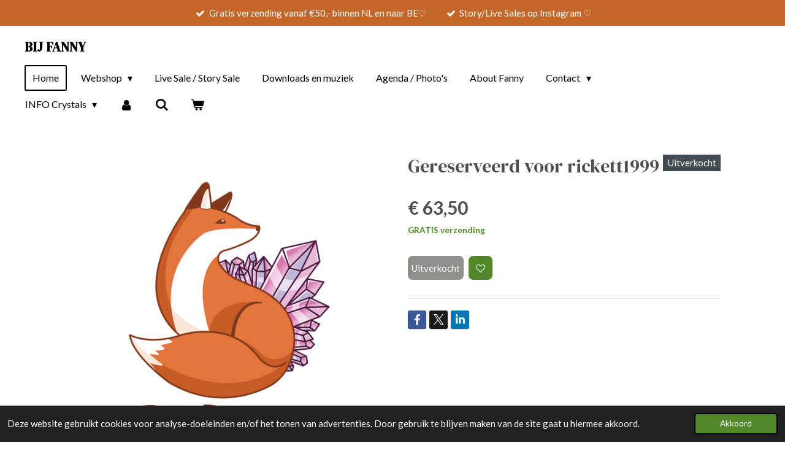

--- FILE ---
content_type: text/html; charset=UTF-8
request_url: https://www.bijfanny.nl/product/10817971/gereserveerd-voor-rickett1999
body_size: 16046
content:
<!DOCTYPE html>
<html lang="nl">
    <head>
        <meta http-equiv="Content-Type" content="text/html; charset=utf-8">
        <meta name="viewport" content="width=device-width, initial-scale=1.0, maximum-scale=5.0">
        <meta http-equiv="X-UA-Compatible" content="IE=edge">
        <link rel="canonical" href="https://www.bijfanny.nl/product/10817971/gereserveerd-voor-rickett1999">
        <link rel="sitemap" type="application/xml" href="https://www.bijfanny.nl/sitemap.xml">
        <meta property="og:title" content="Gereserveerd voor rickett1999 | BijFanny">
        <meta property="og:url" content="https://www.bijfanny.nl/product/10817971/gereserveerd-voor-rickett1999">
        <base href="https://www.bijfanny.nl/">
        <meta name="description" property="og:description" content="">
                <script nonce="e0bd7263deedf46992e11429829bcef2">
            
            window.JOUWWEB = window.JOUWWEB || {};
            window.JOUWWEB.application = window.JOUWWEB.application || {};
            window.JOUWWEB.application = {"backends":[{"domain":"jouwweb.nl","freeDomain":"jouwweb.site"},{"domain":"webador.com","freeDomain":"webadorsite.com"},{"domain":"webador.de","freeDomain":"webadorsite.com"},{"domain":"webador.fr","freeDomain":"webadorsite.com"},{"domain":"webador.es","freeDomain":"webadorsite.com"},{"domain":"webador.it","freeDomain":"webadorsite.com"},{"domain":"jouwweb.be","freeDomain":"jouwweb.site"},{"domain":"webador.ie","freeDomain":"webadorsite.com"},{"domain":"webador.co.uk","freeDomain":"webadorsite.com"},{"domain":"webador.at","freeDomain":"webadorsite.com"},{"domain":"webador.be","freeDomain":"webadorsite.com"},{"domain":"webador.ch","freeDomain":"webadorsite.com"},{"domain":"webador.ch","freeDomain":"webadorsite.com"},{"domain":"webador.mx","freeDomain":"webadorsite.com"},{"domain":"webador.com","freeDomain":"webadorsite.com"},{"domain":"webador.dk","freeDomain":"webadorsite.com"},{"domain":"webador.se","freeDomain":"webadorsite.com"},{"domain":"webador.no","freeDomain":"webadorsite.com"},{"domain":"webador.fi","freeDomain":"webadorsite.com"},{"domain":"webador.ca","freeDomain":"webadorsite.com"},{"domain":"webador.ca","freeDomain":"webadorsite.com"},{"domain":"webador.pl","freeDomain":"webadorsite.com"},{"domain":"webador.com.au","freeDomain":"webadorsite.com"},{"domain":"webador.nz","freeDomain":"webadorsite.com"}],"editorLocale":"nl-NL","editorTimezone":"Europe\/Amsterdam","editorLanguage":"nl","analytics4TrackingId":"G-E6PZPGE4QM","analyticsDimensions":[],"backendDomain":"www.jouwweb.nl","backendShortDomain":"jouwweb.nl","backendKey":"jouwweb-nl","freeWebsiteDomain":"jouwweb.site","noSsl":false,"build":{"reference":"fec0291"},"linkHostnames":["www.jouwweb.nl","www.webador.com","www.webador.de","www.webador.fr","www.webador.es","www.webador.it","www.jouwweb.be","www.webador.ie","www.webador.co.uk","www.webador.at","www.webador.be","www.webador.ch","fr.webador.ch","www.webador.mx","es.webador.com","www.webador.dk","www.webador.se","www.webador.no","www.webador.fi","www.webador.ca","fr.webador.ca","www.webador.pl","www.webador.com.au","www.webador.nz"],"assetsUrl":"https:\/\/assets.jwwb.nl","loginUrl":"https:\/\/www.jouwweb.nl\/inloggen","publishUrl":"https:\/\/www.jouwweb.nl\/v2\/website\/1662965\/publish-proxy","adminUserOrIp":false,"pricing":{"plans":{"lite":{"amount":"700","currency":"EUR"},"pro":{"amount":"1200","currency":"EUR"},"business":{"amount":"2400","currency":"EUR"}},"yearlyDiscount":{"price":{"amount":"4800","currency":"EUR"},"ratio":0.17,"percent":"17%","discountPrice":{"amount":"4800","currency":"EUR"},"termPricePerMonth":{"amount":"2400","currency":"EUR"},"termPricePerYear":{"amount":"24000","currency":"EUR"}}},"hcUrl":{"add-product-variants":"https:\/\/help.jouwweb.nl\/hc\/nl\/articles\/28594307773201","basic-vs-advanced-shipping":"https:\/\/help.jouwweb.nl\/hc\/nl\/articles\/28594268794257","html-in-head":"https:\/\/help.jouwweb.nl\/hc\/nl\/articles\/28594336422545","link-domain-name":"https:\/\/help.jouwweb.nl\/hc\/nl\/articles\/28594325307409","optimize-for-mobile":"https:\/\/help.jouwweb.nl\/hc\/nl\/articles\/28594312927121","seo":"https:\/\/help.jouwweb.nl\/hc\/nl\/sections\/28507243966737","transfer-domain-name":"https:\/\/help.jouwweb.nl\/hc\/nl\/articles\/28594325232657","website-not-secure":"https:\/\/help.jouwweb.nl\/hc\/nl\/articles\/28594252935825"}};
            window.JOUWWEB.brand = {"type":"jouwweb","name":"JouwWeb","domain":"JouwWeb.nl","supportEmail":"support@jouwweb.nl"};
                    
                window.JOUWWEB = window.JOUWWEB || {};
                window.JOUWWEB.websiteRendering = {"locale":"nl-NL","timezone":"Europe\/Amsterdam","routes":{"api\/upload\/product-field":"\/_api\/upload\/product-field","checkout\/cart":"\/winkelwagen","payment":"\/bestelling-afronden\/:publicOrderId","payment\/forward":"\/bestelling-afronden\/:publicOrderId\/forward","public-order":"\/bestelling\/:publicOrderId","checkout\/authorize":"\/winkelwagen\/authorize\/:gateway","wishlist":"\/verlanglijst"}};
                                                    window.JOUWWEB.website = {"id":1662965,"locale":"nl-NL","enabled":true,"title":"BijFanny","hasTitle":true,"roleOfLoggedInUser":null,"ownerLocale":"nl-NL","plan":"business","freeWebsiteDomain":"jouwweb.site","backendKey":"jouwweb-nl","currency":"EUR","defaultLocale":"nl-NL","url":"https:\/\/www.bijfanny.nl\/","homepageSegmentId":6224046,"category":"webshop","isOffline":false,"isPublished":true,"locales":["nl-NL"],"allowed":{"ads":false,"credits":true,"externalLinks":true,"slideshow":true,"customDefaultSlideshow":true,"hostedAlbums":true,"moderators":true,"mailboxQuota":10,"statisticsVisitors":true,"statisticsDetailed":true,"statisticsMonths":-1,"favicon":true,"password":true,"freeDomains":0,"freeMailAccounts":1,"canUseLanguages":false,"fileUpload":true,"legacyFontSize":false,"webshop":true,"products":-1,"imageText":false,"search":true,"audioUpload":true,"videoUpload":5000,"allowDangerousForms":false,"allowHtmlCode":true,"mobileBar":true,"sidebar":false,"poll":true,"allowCustomForms":true,"allowBusinessListing":true,"allowCustomAnalytics":true,"allowAccountingLink":true,"digitalProducts":true,"sitemapElement":false},"mobileBar":{"enabled":true,"theme":"dark","email":{"active":false},"location":{"active":false},"phone":{"active":true,"value":"+31653341448"},"whatsapp":{"active":true,"value":"+31653341448"},"social":{"active":true,"network":"instagram","value":"bijfanny"}},"webshop":{"enabled":true,"currency":"EUR","taxEnabled":true,"taxInclusive":true,"vatDisclaimerVisible":false,"orderNotice":"<p>Indien je speciale wensen hebt kun je deze doorgeven via het Opmerkingen-veld in de laatste stap.<\/p>","orderConfirmation":"<p><strong>Feest in de Stenenwereld: Je Bestelling bij Fanny is een Feit!<\/strong><\/p>\r\n<p>Klaar om jezelf te trakteren op een dosis kristallen magie? Bedankt dat je hebt gekozen voor Bij Fanny om je reis door de stenenwereld te verrijken!&nbsp;<\/p>\r\n<p><strong>Een Stukje Glimmerende Hemel: Verzending en Levering:<\/strong><span> We laten geen steen onberoerd om ervoor te zorgen dat je bestelling met liefde wordt behandeld en veilig bij je aankomt. Zodra je bestelling het nest verlaat, sturen we je een e-mail met trackinginfo, zodat je precies kunt zien waar je schat zich bevindt.<\/span><\/p>\r\n<p><span><strong>Noodgeval? Geen Zorgen!<\/strong> Laat ons weten als je tijdens je kristalavontuur met vragen komt te zitten of als je hulp nodig hebt. We zijn hier om te helpen!<\/span><\/p>\r\n<p><strong>De Magie van Verwachting:<\/strong> Houd je e-mail en brievenbus in de gaten voor updates. Terwijl je wacht, kun je je alvast voorstellen hoe die prachtige edelstenen een ruimte in je leven gaan betoveren.<\/p>\r\n<p>Bedankt voor het kiezen van Bij Fanny om je te vergezellen op je kristalreis. Wij hopen dat je net zo enthousiast bent als wij om je bestelling te ontvangen!<\/p>\r\n<p>Liefs Fanny\u2661<\/p>","freeShipping":true,"freeShippingAmount":"50.00","shippingDisclaimerVisible":false,"pickupAllowed":true,"couponAllowed":true,"detailsPageAvailable":true,"socialMediaVisible":true,"termsPage":6267079,"termsPageUrl":"\/contact\/algemene-voorwaarden","extraTerms":null,"pricingVisible":true,"orderButtonVisible":true,"shippingAdvanced":true,"shippingAdvancedBackEnd":true,"soldOutVisible":true,"backInStockNotificationEnabled":false,"canAddProducts":true,"nextOrderNumber":4865,"allowedServicePoints":["dhl","postnl"],"sendcloudConfigured":true,"sendcloudFallbackPublicKey":"a3d50033a59b4a598f1d7ce7e72aafdf","taxExemptionAllowed":true,"invoiceComment":null,"emptyCartVisible":true,"minimumOrderPrice":null,"productNumbersEnabled":false,"wishlistEnabled":true,"hideTaxOnCart":false},"isTreatedAsWebshop":true};                            window.JOUWWEB.cart = {"products":[],"coupon":null,"shippingCountryCode":null,"shippingChoice":null,"breakdown":[]};                            window.JOUWWEB.scripts = ["website-rendering\/webshop"];                        window.parent.JOUWWEB.colorPalette = window.JOUWWEB.colorPalette;
        </script>
                <title>Gereserveerd voor rickett1999 | BijFanny</title>
                                            <link href="https://primary.jwwb.nl/public/o/a/r/temp-dzummmbqocpsbwmqtvve/touch-icon-iphone.png?bust=1692020198" rel="apple-touch-icon" sizes="60x60">                                                <link href="https://primary.jwwb.nl/public/o/a/r/temp-dzummmbqocpsbwmqtvve/touch-icon-ipad.png?bust=1692020198" rel="apple-touch-icon" sizes="76x76">                                                <link href="https://primary.jwwb.nl/public/o/a/r/temp-dzummmbqocpsbwmqtvve/touch-icon-iphone-retina.png?bust=1692020198" rel="apple-touch-icon" sizes="120x120">                                                <link href="https://primary.jwwb.nl/public/o/a/r/temp-dzummmbqocpsbwmqtvve/touch-icon-ipad-retina.png?bust=1692020198" rel="apple-touch-icon" sizes="152x152">                                                <link href="https://primary.jwwb.nl/public/o/a/r/temp-dzummmbqocpsbwmqtvve/favicon.png?bust=1692020198" rel="shortcut icon">                                                <link href="https://primary.jwwb.nl/public/o/a/r/temp-dzummmbqocpsbwmqtvve/favicon.png?bust=1692020198" rel="icon">                                        <meta property="og:image" content="https&#x3A;&#x2F;&#x2F;primary.jwwb.nl&#x2F;public&#x2F;o&#x2F;a&#x2F;r&#x2F;temp-dzummmbqocpsbwmqtvve&#x2F;5iwqhz&#x2F;nieuwlogokleur-74.png">
                    <meta property="og:image" content="https&#x3A;&#x2F;&#x2F;primary.jwwb.nl&#x2F;public&#x2F;o&#x2F;a&#x2F;r&#x2F;temp-dzummmbqocpsbwmqtvve&#x2F;icon-high-4jowyi.jpg">
                    <meta property="og:image" content="https&#x3A;&#x2F;&#x2F;primary.jwwb.nl&#x2F;public&#x2F;o&#x2F;a&#x2F;r&#x2F;temp-dzummmbqocpsbwmqtvve&#x2F;ideal-high.png">
                    <meta property="og:image" content="https&#x3A;&#x2F;&#x2F;primary.jwwb.nl&#x2F;public&#x2F;o&#x2F;a&#x2F;r&#x2F;temp-dzummmbqocpsbwmqtvve&#x2F;1024px-bancontact_logo-svg_-high.png">
                    <meta property="og:image" content="https&#x3A;&#x2F;&#x2F;primary.jwwb.nl&#x2F;public&#x2F;o&#x2F;a&#x2F;r&#x2F;temp-dzummmbqocpsbwmqtvve&#x2F;creditcard.svg">
                                    <meta name="twitter:card" content="summary_large_image">
                        <meta property="twitter:image" content="https&#x3A;&#x2F;&#x2F;primary.jwwb.nl&#x2F;public&#x2F;o&#x2F;a&#x2F;r&#x2F;temp-dzummmbqocpsbwmqtvve&#x2F;5iwqhz&#x2F;nieuwlogokleur-74.png">
                                                    <script src="https://plausible.io/js/script.manual.js" nonce="e0bd7263deedf46992e11429829bcef2" data-turbo-track="reload" defer data-domain="shard15.jouwweb.nl"></script>
<link rel="stylesheet" type="text/css" href="https://gfonts.jwwb.nl/css?display=fallback&amp;family=Lato%3A400%2C700%2C400italic%2C700italic%7CDM+Serif+Display%3A400%2C700%2C400italic%2C700italic" nonce="e0bd7263deedf46992e11429829bcef2" data-turbo-track="dynamic">
<script src="https://assets.jwwb.nl/assets/build/website-rendering/nl-NL.js?bust=af8dcdef13a1895089e9" nonce="e0bd7263deedf46992e11429829bcef2" data-turbo-track="reload" defer></script>
<script src="https://assets.jwwb.nl/assets/website-rendering/runtime.e9aaeab0c631cbd69aaa.js?bust=0df1501923f96b249330" nonce="e0bd7263deedf46992e11429829bcef2" data-turbo-track="reload" defer></script>
<script src="https://assets.jwwb.nl/assets/website-rendering/103.3d75ec3708e54af67f50.js?bust=cb0aa3c978e146edbd0d" nonce="e0bd7263deedf46992e11429829bcef2" data-turbo-track="reload" defer></script>
<script src="https://assets.jwwb.nl/assets/website-rendering/main.f656389ec507dc20f0cb.js?bust=d20d7cd648ba41ec2448" nonce="e0bd7263deedf46992e11429829bcef2" data-turbo-track="reload" defer></script>
<link rel="preload" href="https://assets.jwwb.nl/assets/website-rendering/styles.e258e1c0caffe3e22b8c.css?bust=00dff845dced716b5f3e" as="style">
<link rel="preload" href="https://assets.jwwb.nl/assets/website-rendering/fonts/icons-website-rendering/font/website-rendering.woff2?bust=bd2797014f9452dadc8e" as="font" crossorigin>
<link rel="preconnect" href="https://gfonts.jwwb.nl">
<link rel="stylesheet" type="text/css" href="https://assets.jwwb.nl/assets/website-rendering/styles.e258e1c0caffe3e22b8c.css?bust=00dff845dced716b5f3e" nonce="e0bd7263deedf46992e11429829bcef2" data-turbo-track="dynamic">
<link rel="preconnect" href="https://assets.jwwb.nl">
<link rel="stylesheet" type="text/css" href="https://primary.jwwb.nl/public/o/a/r/temp-dzummmbqocpsbwmqtvve/style.css?bust=1768645664" nonce="e0bd7263deedf46992e11429829bcef2" data-turbo-track="dynamic">    </head>
    <body
        id="top"
        class="jw-is-no-slideshow jw-header-is-text jw-is-segment-product jw-is-frontend jw-is-no-sidebar jw-is-messagebar jw-is-no-touch-device jw-is-no-mobile"
                                    data-jouwweb-page="10817971"
                                                data-jouwweb-segment-id="10817971"
                                                data-jouwweb-segment-type="product"
                                                data-template-threshold="960"
                                                data-template-name="concert-banner&#x7C;plant"
                            itemscope
        itemtype="https://schema.org/Product"
    >
                                    <meta itemprop="url" content="https://www.bijfanny.nl/product/10817971/gereserveerd-voor-rickett1999">
        <a href="#main-content" class="jw-skip-link">
            Ga direct naar de hoofdinhoud        </a>
        <div class="jw-background"></div>
        <div class="jw-body">
            <div class="jw-mobile-menu jw-mobile-is-text js-mobile-menu">
            <button
            type="button"
            class="jw-mobile-menu__button jw-mobile-toggle"
            aria-label="Open / sluit menu"
        >
            <span class="jw-icon-burger"></span>
        </button>
        <div class="jw-mobile-header jw-mobile-header--text">
        <a            class="jw-mobile-header-content"
                            href="/"
                        >
                                        <div class="jw-mobile-text">
                    <span style="display: inline-block; font-size: 30px;"><span style="display: inline-block; font-size: 30px;"> <span style="display: inline-block; font-size: 30px;"><span style="display: inline-block; font-size: 30px;"> <span style="display: inline-block; font-size: 30px;"><span style="display: inline-block; font-size: 30px;"> <span style="display: inline-block; font-size: 30px;"><span style="display: inline-block; font-size: 30px;"> <span style="display: inline-block; font-size: 30px;"><span style="display: inline-block; font-size: 30px;"> <span style="display: inline-block; font-size: 30px;"><span style="display: inline-block; font-size: 30px;"> <span style="font-size: 70%;">BIJ FANNY</span> </span></span> </span></span> </span></span> </span></span> </span></span> </span></span>                </div>
                    </a>
    </div>

        <a
        href="/winkelwagen"
        class="jw-mobile-menu__button jw-mobile-header-cart"
        aria-label="Bekijk winkelwagen"
    >
        <span class="jw-icon-badge-wrapper">
            <span class="website-rendering-icon-basket" aria-hidden="true"></span>
            <span class="jw-icon-badge hidden" aria-hidden="true"></span>
        </span>
    </a>
    
    </div>
    <div class="jw-mobile-menu-search jw-mobile-menu-search--hidden">
        <form
            action="/zoeken"
            method="get"
            class="jw-mobile-menu-search__box"
        >
            <input
                type="text"
                name="q"
                value=""
                placeholder="Zoeken..."
                class="jw-mobile-menu-search__input"
                aria-label="Zoeken"
            >
            <button type="submit" class="jw-btn jw-btn--style-flat jw-mobile-menu-search__button" aria-label="Zoeken">
                <span class="website-rendering-icon-search" aria-hidden="true"></span>
            </button>
            <button type="button" class="jw-btn jw-btn--style-flat jw-mobile-menu-search__button js-cancel-search" aria-label="Zoekopdracht annuleren">
                <span class="website-rendering-icon-cancel" aria-hidden="true"></span>
            </button>
        </form>
    </div>
            <header class="header-wrap js-topbar-content-container js-fixed-header-container">
    <div class="message-bar message-bar--accent"><div class="message-bar__container"><ul class="message-bar-usps"><li class="message-bar-usps__item"><i class="website-rendering-icon-ok"></i><span>Gratis verzending vanaf €50,- binnen NL en naar BE♡</span></li><li class="message-bar-usps__item"><i class="website-rendering-icon-ok"></i><span>Story/Live Sales op Instagram ♡</span></li></ul></div></div>    <div class="header-wrap__inner">
        <div class="header">
            <div class="jw-header-logo">
        <div
    class="jw-header jw-header-title-container jw-header-text jw-header-text-toggle"
    data-stylable="true"
>
    <a        id="jw-header-title"
        class="jw-header-title"
                    href="/"
            >
        <span style="display: inline-block; font-size: 30px;"><span style="display: inline-block; font-size: 30px;"> <span style="display: inline-block; font-size: 30px;"><span style="display: inline-block; font-size: 30px;"> <span style="display: inline-block; font-size: 30px;"><span style="display: inline-block; font-size: 30px;"> <span style="display: inline-block; font-size: 30px;"><span style="display: inline-block; font-size: 30px;"> <span style="display: inline-block; font-size: 30px;"><span style="display: inline-block; font-size: 30px;"> <span style="display: inline-block; font-size: 30px;"><span style="display: inline-block; font-size: 30px;"> <span style="font-size: 70%;">BIJ FANNY</span> </span></span> </span></span> </span></span> </span></span> </span></span> </span></span>    </a>
</div>
</div>
        </div>
        <nav class="menu jw-menu-copy">
            <ul
    id="jw-menu"
    class="jw-menu jw-menu-horizontal"
            >
            <li
    class="jw-menu-item jw-menu-is-active"
>
        <a        class="jw-menu-link js-active-menu-item"
        href="/"                                            data-page-link-id="6224046"
                            >
                <span class="">
            Home        </span>
            </a>
                </li>
            <li
    class="jw-menu-item jw-menu-has-submenu"
>
        <a        class="jw-menu-link"
        href="/webshop"                                            data-page-link-id="6226100"
                            >
                <span class="">
            Webshop        </span>
                    <span class="jw-arrow jw-arrow-toplevel"></span>
            </a>
                    <ul
            class="jw-submenu"
                    >
                            <li
    class="jw-menu-item"
>
        <a        class="jw-menu-link"
        href="/webshop/new"                                            data-page-link-id="6235363"
                            >
                <span class="">
            NEW        </span>
            </a>
                </li>
                            <li
    class="jw-menu-item"
>
        <a        class="jw-menu-link"
        href="/webshop/alle-producten"                                            data-page-link-id="11954384"
                            >
                <span class="">
            Alle producten        </span>
            </a>
                </li>
                            <li
    class="jw-menu-item"
>
        <a        class="jw-menu-link"
        href="/webshop/galaxy-amethist"                                            data-page-link-id="29102823"
                            >
                <span class="">
            Galaxy Amethist        </span>
            </a>
                </li>
                            <li
    class="jw-menu-item jw-menu-has-submenu"
>
        <a        class="jw-menu-link"
        href="/webshop/edelstenen-en-mineralen"                                            data-page-link-id="6235365"
                            >
                <span class="">
            Edelstenen en Mineralen        </span>
                    <span class="jw-arrow"></span>
            </a>
                    <ul
            class="jw-submenu"
                    >
                            <li
    class="jw-menu-item"
>
        <a        class="jw-menu-link"
        href="/webshop/edelstenen-en-mineralen/ruwe-stukken-en-clusters"                                            data-page-link-id="6243036"
                            >
                <span class="">
            Ruwe stukken en Clusters        </span>
            </a>
                </li>
                            <li
    class="jw-menu-item"
>
        <a        class="jw-menu-link"
        href="/webshop/edelstenen-en-mineralen/trommelstenen"                                            data-page-link-id="6243044"
                            >
                <span class="">
            Trommelstenen        </span>
            </a>
                </li>
                            <li
    class="jw-menu-item"
>
        <a        class="jw-menu-link"
        href="/webshop/edelstenen-en-mineralen/geode"                                            data-page-link-id="7705077"
                            >
                <span class="">
            Geode        </span>
            </a>
                </li>
                            <li
    class="jw-menu-item"
>
        <a        class="jw-menu-link"
        href="/webshop/edelstenen-en-mineralen/zakstenen-opleggers"                                            data-page-link-id="7705222"
                            >
                <span class="">
            Zakstenen -  Opleggers        </span>
            </a>
                </li>
                            <li
    class="jw-menu-item"
>
        <a        class="jw-menu-link"
        href="/webshop/edelstenen-en-mineralen/handstenen-jumbostenen"                                            data-page-link-id="6734436"
                            >
                <span class="">
            Handstenen - Jumbostenen        </span>
            </a>
                </li>
                            <li
    class="jw-menu-item"
>
        <a        class="jw-menu-link"
        href="/webshop/edelstenen-en-mineralen/op-standaard"                                            data-page-link-id="7969164"
                            >
                <span class="">
            Op standaard        </span>
            </a>
                </li>
                            <li
    class="jw-menu-item jw-menu-has-submenu"
>
        <a        class="jw-menu-link"
        href="/webshop/edelstenen-en-mineralen/gouden-driehoek"                                            data-page-link-id="7271115"
                            >
                <span class="">
            Gouden driehoek        </span>
                    <span class="jw-arrow"></span>
            </a>
                    <ul
            class="jw-submenu"
                    >
                            <li
    class="jw-menu-item"
>
        <a        class="jw-menu-link"
        href="/webshop/edelstenen-en-mineralen/gouden-driehoek/amethist"                                            data-page-link-id="7271100"
                            >
                <span class="">
            Amethist        </span>
            </a>
                </li>
                            <li
    class="jw-menu-item"
>
        <a        class="jw-menu-link"
        href="/webshop/edelstenen-en-mineralen/gouden-driehoek/bergkristal"                                            data-page-link-id="7271104"
                            >
                <span class="">
            Bergkristal        </span>
            </a>
                </li>
                            <li
    class="jw-menu-item"
>
        <a        class="jw-menu-link"
        href="/webshop/edelstenen-en-mineralen/gouden-driehoek/rozenkwarts"                                            data-page-link-id="7271107"
                            >
                <span class="">
            Rozenkwarts        </span>
            </a>
                </li>
                    </ul>
        </li>
                            <li
    class="jw-menu-item"
>
        <a        class="jw-menu-link"
        href="/webshop/edelstenen-en-mineralen/setjes"                                            data-page-link-id="6778807"
                            >
                <span class="">
            Setjes        </span>
            </a>
                </li>
                            <li
    class="jw-menu-item"
>
        <a        class="jw-menu-link"
        href="/webshop/edelstenen-en-mineralen/gezichtsrollers-en-guasha"                                            data-page-link-id="6250461"
                            >
                <span class="">
            Gezichtsrollers en guasha        </span>
            </a>
                </li>
                            <li
    class="jw-menu-item jw-menu-has-submenu"
>
        <a        class="jw-menu-link"
        href="/webshop/edelstenen-en-mineralen/geslepen-vormen"                                            data-page-link-id="6243168"
                            >
                <span class="">
            Geslepen vormen        </span>
                    <span class="jw-arrow"></span>
            </a>
                    <ul
            class="jw-submenu"
                    >
                            <li
    class="jw-menu-item"
>
        <a        class="jw-menu-link"
        href="/webshop/edelstenen-en-mineralen/geslepen-vormen/punten-en-vlammen"                                            data-page-link-id="6243161"
                            >
                <span class="">
            Punten en vlammen        </span>
            </a>
                </li>
                            <li
    class="jw-menu-item"
>
        <a        class="jw-menu-link"
        href="/webshop/edelstenen-en-mineralen/geslepen-vormen/bollen"                                            data-page-link-id="6243047"
                            >
                <span class="">
            Bollen        </span>
            </a>
                </li>
                            <li
    class="jw-menu-item"
>
        <a        class="jw-menu-link"
        href="/webshop/edelstenen-en-mineralen/geslepen-vormen/harten"                                            data-page-link-id="6733919"
                            >
                <span class="">
            Harten        </span>
            </a>
                </li>
                            <li
    class="jw-menu-item"
>
        <a        class="jw-menu-link"
        href="/webshop/edelstenen-en-mineralen/geslepen-vormen/carvings-dieren-figuren"                                            data-page-link-id="6733923"
                            >
                <span class="">
            Carvings - dieren - figuren        </span>
            </a>
                </li>
                            <li
    class="jw-menu-item"
>
        <a        class="jw-menu-link"
        href="/webshop/edelstenen-en-mineralen/geslepen-vormen/piramide"                                            data-page-link-id="6734199"
                            >
                <span class="">
            Piramide        </span>
            </a>
                </li>
                            <li
    class="jw-menu-item"
>
        <a        class="jw-menu-link"
        href="/webshop/edelstenen-en-mineralen/geslepen-vormen/skull-draken"                                            data-page-link-id="6734233"
                            >
                <span class="">
            Skull - Draken        </span>
            </a>
                </li>
                            <li
    class="jw-menu-item"
>
        <a        class="jw-menu-link"
        href="/webshop/edelstenen-en-mineralen/geslepen-vormen/sculpturen"                                            data-page-link-id="6734237"
                            >
                <span class="">
            Sculpturen        </span>
            </a>
                </li>
                            <li
    class="jw-menu-item"
>
        <a        class="jw-menu-link"
        href="/webshop/edelstenen-en-mineralen/geslepen-vormen/schijven-plak"                                            data-page-link-id="7969039"
                            >
                <span class="">
            Schijven - Plak        </span>
            </a>
                </li>
                            <li
    class="jw-menu-item"
>
        <a        class="jw-menu-link"
        href="/webshop/edelstenen-en-mineralen/geslepen-vormen/boekensteun"                                            data-page-link-id="6734242"
                            >
                <span class="">
            Boekensteun        </span>
            </a>
                </li>
                    </ul>
        </li>
                            <li
    class="jw-menu-item"
>
        <a        class="jw-menu-link"
        href="/webshop/edelstenen-en-mineralen/lampen-theelichthouders"                                            data-page-link-id="7948731"
                            >
                <span class="">
            Lampen &amp; Theelichthouders        </span>
            </a>
                </li>
                    </ul>
        </li>
                            <li
    class="jw-menu-item"
>
        <a        class="jw-menu-link"
        href="/webshop/ontladen-en-opladen-1"                                            data-page-link-id="6777003"
                            >
                <span class="">
            Ontladen en opladen        </span>
            </a>
                </li>
                            <li
    class="jw-menu-item jw-menu-has-submenu"
>
        <a        class="jw-menu-link"
        href="/webshop/sieraden"                                            data-page-link-id="6235367"
                            >
                <span class="">
            Sieraden        </span>
                    <span class="jw-arrow"></span>
            </a>
                    <ul
            class="jw-submenu"
                    >
                            <li
    class="jw-menu-item"
>
        <a        class="jw-menu-link"
        href="/webshop/sieraden/armbanden"                                            data-page-link-id="6250383"
                            >
                <span class="">
            Armbanden        </span>
            </a>
                </li>
                            <li
    class="jw-menu-item"
>
        <a        class="jw-menu-link"
        href="/webshop/sieraden/ketting-hangers"                                            data-page-link-id="6250387"
                            >
                <span class="">
            Ketting hangers        </span>
            </a>
                </li>
                            <li
    class="jw-menu-item"
>
        <a        class="jw-menu-link"
        href="/webshop/sieraden/oorbellen"                                            data-page-link-id="6254856"
                            >
                <span class="">
            Oorbellen        </span>
            </a>
                </li>
                            <li
    class="jw-menu-item"
>
        <a        class="jw-menu-link"
        href="/webshop/sieraden/ringen"                                            data-page-link-id="7206433"
                            >
                <span class="">
            Ringen        </span>
            </a>
                </li>
                    </ul>
        </li>
                            <li
    class="jw-menu-item"
>
        <a        class="jw-menu-link"
        href="/webshop/wierook-smudge"                                            data-page-link-id="7057299"
                            >
                <span class="">
            Wierook &amp; smudge        </span>
            </a>
                </li>
                            <li
    class="jw-menu-item jw-menu-has-submenu"
>
        <a        class="jw-menu-link"
        href="/webshop/meer"                                            data-page-link-id="7948736"
                            >
                <span class="">
            Meer!        </span>
                    <span class="jw-arrow"></span>
            </a>
                    <ul
            class="jw-submenu"
                    >
                            <li
    class="jw-menu-item"
>
        <a        class="jw-menu-link"
        href="/webshop/meer/dromenvanger"                                            data-page-link-id="9168819"
                            >
                <span class="">
            Dromenvanger        </span>
            </a>
                </li>
                            <li
    class="jw-menu-item"
>
        <a        class="jw-menu-link"
        href="/webshop/meer/beeldjes"                                            data-page-link-id="7057295"
                            >
                <span class="">
            Beeldjes        </span>
            </a>
                </li>
                            <li
    class="jw-menu-item"
>
        <a        class="jw-menu-link"
        href="/webshop/meer/pendels"                                            data-page-link-id="7707262"
                            >
                <span class="">
            Pendels        </span>
            </a>
                </li>
                            <li
    class="jw-menu-item"
>
        <a        class="jw-menu-link"
        href="/webshop/meer/doosjes-en-schaaltjes"                                            data-page-link-id="7057307"
                            >
                <span class="">
            Doosjes en schaaltjes        </span>
            </a>
                </li>
                            <li
    class="jw-menu-item"
>
        <a        class="jw-menu-link"
        href="/webshop/meer/sleutelhangers"                                            data-page-link-id="7057317"
                            >
                <span class="">
            Sleutelhangers        </span>
            </a>
                </li>
                            <li
    class="jw-menu-item"
>
        <a        class="jw-menu-link"
        href="/webshop/meer/kaarten"                                            data-page-link-id="7057331"
                            >
                <span class="">
            Kaarten        </span>
            </a>
                </li>
                            <li
    class="jw-menu-item"
>
        <a        class="jw-menu-link"
        href="/webshop/meer/boeken"                                            data-page-link-id="7057323"
                            >
                <span class="">
            Boeken        </span>
            </a>
                </li>
                            <li
    class="jw-menu-item"
>
        <a        class="jw-menu-link"
        href="/webshop/meer/kaarsen"                                            data-page-link-id="31691010"
                            >
                <span class="">
            Kaarsen        </span>
            </a>
                </li>
                    </ul>
        </li>
                            <li
    class="jw-menu-item"
>
        <a        class="jw-menu-link"
        href="/webshop/mystery-boxen"                                            data-page-link-id="15685409"
                            >
                <span class="">
            Mystery boxen!        </span>
            </a>
                </li>
                            <li
    class="jw-menu-item"
>
        <a        class="jw-menu-link"
        href="/webshop/witchy-stuff"                                            data-page-link-id="7951925"
                            >
                <span class="">
            Witchy stuff        </span>
            </a>
                </li>
                            <li
    class="jw-menu-item"
>
        <a        class="jw-menu-link"
        href="/webshop/cadeau-tips"                                            data-page-link-id="6235379"
                            >
                <span class="">
            Cadeau tips        </span>
            </a>
                </li>
                            <li
    class="jw-menu-item"
>
        <a        class="jw-menu-link"
        href="/webshop/sale"                                            data-page-link-id="9749005"
                            >
                <span class="">
            SALE!        </span>
            </a>
                </li>
                    </ul>
        </li>
            <li
    class="jw-menu-item"
>
        <a        class="jw-menu-link"
        href="/live-sale-story-sale"                                            data-page-link-id="7163276"
                            >
                <span class="">
            Live Sale / Story Sale        </span>
            </a>
                </li>
            <li
    class="jw-menu-item"
>
        <a        class="jw-menu-link"
        href="/downloads-en-muziek"                                            data-page-link-id="9366670"
                            >
                <span class="">
            Downloads en muziek        </span>
            </a>
                </li>
            <li
    class="jw-menu-item"
>
        <a        class="jw-menu-link"
        href="/agenda-photo-s"                                            data-page-link-id="8061406"
                            >
                <span class="">
            Agenda / Photo&#039;s        </span>
            </a>
                </li>
            <li
    class="jw-menu-item"
>
        <a        class="jw-menu-link"
        href="/about-fanny"                                            data-page-link-id="6226153"
                            >
                <span class="">
            About Fanny        </span>
            </a>
                </li>
            <li
    class="jw-menu-item jw-menu-has-submenu"
>
        <a        class="jw-menu-link"
        href="/contact"                                            data-page-link-id="6226156"
                            >
                <span class="">
            Contact        </span>
                    <span class="jw-arrow jw-arrow-toplevel"></span>
            </a>
                    <ul
            class="jw-submenu"
                    >
                            <li
    class="jw-menu-item"
>
        <a        class="jw-menu-link"
        href="/contact/algemene-voorwaarden"                                            data-page-link-id="6267079"
                            >
                <span class="">
            Algemene voorwaarden        </span>
            </a>
                </li>
                            <li
    class="jw-menu-item"
>
        <a        class="jw-menu-link"
        href="/contact/verzenden-en-retourneren"                                            data-page-link-id="6267083"
                            >
                <span class="">
            Verzenden en retourneren        </span>
            </a>
                </li>
                            <li
    class="jw-menu-item"
>
        <a        class="jw-menu-link"
        href="/contact/klachtenafhandeling"                                            data-page-link-id="6733593"
                            >
                <span class="">
            Klachtenafhandeling        </span>
            </a>
                </li>
                            <li
    class="jw-menu-item"
>
        <a        class="jw-menu-link"
        href="/contact/herroepingsrecht"                                            data-page-link-id="6733597"
                            >
                <span class="">
            Herroepingsrecht        </span>
            </a>
                </li>
                            <li
    class="jw-menu-item"
>
        <a        class="jw-menu-link"
        href="/contact/privacy-policy"                                            data-page-link-id="6733601"
                            >
                <span class="">
            Privacy Policy        </span>
            </a>
                </li>
                    </ul>
        </li>
            <li
    class="jw-menu-item jw-menu-has-submenu"
>
        <a        class="jw-menu-link"
        href="/info-crystals"                                            data-page-link-id="6264086"
                            >
                <span class="">
            INFO Crystals        </span>
                    <span class="jw-arrow jw-arrow-toplevel"></span>
            </a>
                    <ul
            class="jw-submenu"
                    >
                            <li
    class="jw-menu-item"
>
        <a        class="jw-menu-link"
        href="/info-crystals/ontladen-en-opladen"                                            data-page-link-id="6266888"
                            >
                <span class="">
            Ontladen en opladen        </span>
            </a>
                </li>
                            <li
    class="jw-menu-item"
>
        <a        class="jw-menu-link"
        href="/info-crystals/maanstanden"                                            data-page-link-id="6266900"
                            >
                <span class="">
            Maanstanden        </span>
            </a>
                </li>
                            <li
    class="jw-menu-item"
>
        <a        class="jw-menu-link"
        href="/info-crystals/sterrenbeelden"                                            data-page-link-id="6273226"
                            >
                <span class="">
            Sterrenbeelden        </span>
            </a>
                </li>
                            <li
    class="jw-menu-item"
>
        <a        class="jw-menu-link"
        href="/info-crystals/chakra-s"                                            data-page-link-id="6287945"
                            >
                <span class="">
            Chakra&#039;s        </span>
            </a>
                </li>
                    </ul>
        </li>
            <li
    class="jw-menu-item"
>
        <a        class="jw-menu-link jw-menu-link--icon"
        href="/account"                                                            title="Account"
            >
                                <span class="website-rendering-icon-user"></span>
                            <span class="hidden-desktop-horizontal-menu">
            Account        </span>
            </a>
                </li>
            <li
    class="jw-menu-item jw-menu-search-item"
>
        <button        class="jw-menu-link jw-menu-link--icon jw-text-button"
                                                                    title="Zoeken"
            >
                                <span class="website-rendering-icon-search"></span>
                            <span class="hidden-desktop-horizontal-menu">
            Zoeken        </span>
            </button>
                
            <div class="jw-popover-container jw-popover-container--inline is-hidden">
                <div class="jw-popover-backdrop"></div>
                <div class="jw-popover">
                    <div class="jw-popover__arrow"></div>
                    <div class="jw-popover__content jw-section-white">
                        <form  class="jw-search" action="/zoeken" method="get">
                            
                            <input class="jw-search__input" type="text" name="q" value="" placeholder="Zoeken..." aria-label="Zoeken" >
                            <button class="jw-search__submit" type="submit" aria-label="Zoeken">
                                <span class="website-rendering-icon-search" aria-hidden="true"></span>
                            </button>
                        </form>
                    </div>
                </div>
            </div>
                        </li>
            <li
    class="jw-menu-item jw-menu-wishlist-item js-menu-wishlist-item jw-menu-wishlist-item--hidden"
>
        <a        class="jw-menu-link jw-menu-link--icon"
        href="/verlanglijst"                                                            title="Verlanglijst"
            >
                                    <span class="jw-icon-badge-wrapper">
                        <span class="website-rendering-icon-heart"></span>
                                            <span class="jw-icon-badge hidden">
                    0                </span>
                            <span class="hidden-desktop-horizontal-menu">
            Verlanglijst        </span>
            </a>
                </li>
            <li
    class="jw-menu-item js-menu-cart-item "
>
        <a        class="jw-menu-link jw-menu-link--icon"
        href="/winkelwagen"                                                            title="Winkelwagen"
            >
                                    <span class="jw-icon-badge-wrapper">
                        <span class="website-rendering-icon-basket"></span>
                                            <span class="jw-icon-badge hidden">
                    0                </span>
                            <span class="hidden-desktop-horizontal-menu">
            Winkelwagen        </span>
            </a>
                </li>
    
    </ul>

    <script nonce="e0bd7263deedf46992e11429829bcef2" id="jw-mobile-menu-template" type="text/template">
        <ul id="jw-menu" class="jw-menu jw-menu-horizontal jw-menu-spacing--mobile-bar">
                            <li
    class="jw-menu-item jw-menu-search-item"
>
                
                 <li class="jw-menu-item jw-mobile-menu-search-item">
                    <form class="jw-search" action="/zoeken" method="get">
                        <input class="jw-search__input" type="text" name="q" value="" placeholder="Zoeken..." aria-label="Zoeken">
                        <button class="jw-search__submit" type="submit" aria-label="Zoeken">
                            <span class="website-rendering-icon-search" aria-hidden="true"></span>
                        </button>
                    </form>
                </li>
                        </li>
                            <li
    class="jw-menu-item jw-menu-is-active"
>
        <a        class="jw-menu-link js-active-menu-item"
        href="/"                                            data-page-link-id="6224046"
                            >
                <span class="">
            Home        </span>
            </a>
                </li>
                            <li
    class="jw-menu-item jw-menu-has-submenu"
>
        <a        class="jw-menu-link"
        href="/webshop"                                            data-page-link-id="6226100"
                            >
                <span class="">
            Webshop        </span>
                    <span class="jw-arrow jw-arrow-toplevel"></span>
            </a>
                    <ul
            class="jw-submenu"
                    >
                            <li
    class="jw-menu-item"
>
        <a        class="jw-menu-link"
        href="/webshop/new"                                            data-page-link-id="6235363"
                            >
                <span class="">
            NEW        </span>
            </a>
                </li>
                            <li
    class="jw-menu-item"
>
        <a        class="jw-menu-link"
        href="/webshop/alle-producten"                                            data-page-link-id="11954384"
                            >
                <span class="">
            Alle producten        </span>
            </a>
                </li>
                            <li
    class="jw-menu-item"
>
        <a        class="jw-menu-link"
        href="/webshop/galaxy-amethist"                                            data-page-link-id="29102823"
                            >
                <span class="">
            Galaxy Amethist        </span>
            </a>
                </li>
                            <li
    class="jw-menu-item jw-menu-has-submenu"
>
        <a        class="jw-menu-link"
        href="/webshop/edelstenen-en-mineralen"                                            data-page-link-id="6235365"
                            >
                <span class="">
            Edelstenen en Mineralen        </span>
                    <span class="jw-arrow"></span>
            </a>
                    <ul
            class="jw-submenu"
                    >
                            <li
    class="jw-menu-item"
>
        <a        class="jw-menu-link"
        href="/webshop/edelstenen-en-mineralen/ruwe-stukken-en-clusters"                                            data-page-link-id="6243036"
                            >
                <span class="">
            Ruwe stukken en Clusters        </span>
            </a>
                </li>
                            <li
    class="jw-menu-item"
>
        <a        class="jw-menu-link"
        href="/webshop/edelstenen-en-mineralen/trommelstenen"                                            data-page-link-id="6243044"
                            >
                <span class="">
            Trommelstenen        </span>
            </a>
                </li>
                            <li
    class="jw-menu-item"
>
        <a        class="jw-menu-link"
        href="/webshop/edelstenen-en-mineralen/geode"                                            data-page-link-id="7705077"
                            >
                <span class="">
            Geode        </span>
            </a>
                </li>
                            <li
    class="jw-menu-item"
>
        <a        class="jw-menu-link"
        href="/webshop/edelstenen-en-mineralen/zakstenen-opleggers"                                            data-page-link-id="7705222"
                            >
                <span class="">
            Zakstenen -  Opleggers        </span>
            </a>
                </li>
                            <li
    class="jw-menu-item"
>
        <a        class="jw-menu-link"
        href="/webshop/edelstenen-en-mineralen/handstenen-jumbostenen"                                            data-page-link-id="6734436"
                            >
                <span class="">
            Handstenen - Jumbostenen        </span>
            </a>
                </li>
                            <li
    class="jw-menu-item"
>
        <a        class="jw-menu-link"
        href="/webshop/edelstenen-en-mineralen/op-standaard"                                            data-page-link-id="7969164"
                            >
                <span class="">
            Op standaard        </span>
            </a>
                </li>
                            <li
    class="jw-menu-item jw-menu-has-submenu"
>
        <a        class="jw-menu-link"
        href="/webshop/edelstenen-en-mineralen/gouden-driehoek"                                            data-page-link-id="7271115"
                            >
                <span class="">
            Gouden driehoek        </span>
                    <span class="jw-arrow"></span>
            </a>
                    <ul
            class="jw-submenu"
                    >
                            <li
    class="jw-menu-item"
>
        <a        class="jw-menu-link"
        href="/webshop/edelstenen-en-mineralen/gouden-driehoek/amethist"                                            data-page-link-id="7271100"
                            >
                <span class="">
            Amethist        </span>
            </a>
                </li>
                            <li
    class="jw-menu-item"
>
        <a        class="jw-menu-link"
        href="/webshop/edelstenen-en-mineralen/gouden-driehoek/bergkristal"                                            data-page-link-id="7271104"
                            >
                <span class="">
            Bergkristal        </span>
            </a>
                </li>
                            <li
    class="jw-menu-item"
>
        <a        class="jw-menu-link"
        href="/webshop/edelstenen-en-mineralen/gouden-driehoek/rozenkwarts"                                            data-page-link-id="7271107"
                            >
                <span class="">
            Rozenkwarts        </span>
            </a>
                </li>
                    </ul>
        </li>
                            <li
    class="jw-menu-item"
>
        <a        class="jw-menu-link"
        href="/webshop/edelstenen-en-mineralen/setjes"                                            data-page-link-id="6778807"
                            >
                <span class="">
            Setjes        </span>
            </a>
                </li>
                            <li
    class="jw-menu-item"
>
        <a        class="jw-menu-link"
        href="/webshop/edelstenen-en-mineralen/gezichtsrollers-en-guasha"                                            data-page-link-id="6250461"
                            >
                <span class="">
            Gezichtsrollers en guasha        </span>
            </a>
                </li>
                            <li
    class="jw-menu-item jw-menu-has-submenu"
>
        <a        class="jw-menu-link"
        href="/webshop/edelstenen-en-mineralen/geslepen-vormen"                                            data-page-link-id="6243168"
                            >
                <span class="">
            Geslepen vormen        </span>
                    <span class="jw-arrow"></span>
            </a>
                    <ul
            class="jw-submenu"
                    >
                            <li
    class="jw-menu-item"
>
        <a        class="jw-menu-link"
        href="/webshop/edelstenen-en-mineralen/geslepen-vormen/punten-en-vlammen"                                            data-page-link-id="6243161"
                            >
                <span class="">
            Punten en vlammen        </span>
            </a>
                </li>
                            <li
    class="jw-menu-item"
>
        <a        class="jw-menu-link"
        href="/webshop/edelstenen-en-mineralen/geslepen-vormen/bollen"                                            data-page-link-id="6243047"
                            >
                <span class="">
            Bollen        </span>
            </a>
                </li>
                            <li
    class="jw-menu-item"
>
        <a        class="jw-menu-link"
        href="/webshop/edelstenen-en-mineralen/geslepen-vormen/harten"                                            data-page-link-id="6733919"
                            >
                <span class="">
            Harten        </span>
            </a>
                </li>
                            <li
    class="jw-menu-item"
>
        <a        class="jw-menu-link"
        href="/webshop/edelstenen-en-mineralen/geslepen-vormen/carvings-dieren-figuren"                                            data-page-link-id="6733923"
                            >
                <span class="">
            Carvings - dieren - figuren        </span>
            </a>
                </li>
                            <li
    class="jw-menu-item"
>
        <a        class="jw-menu-link"
        href="/webshop/edelstenen-en-mineralen/geslepen-vormen/piramide"                                            data-page-link-id="6734199"
                            >
                <span class="">
            Piramide        </span>
            </a>
                </li>
                            <li
    class="jw-menu-item"
>
        <a        class="jw-menu-link"
        href="/webshop/edelstenen-en-mineralen/geslepen-vormen/skull-draken"                                            data-page-link-id="6734233"
                            >
                <span class="">
            Skull - Draken        </span>
            </a>
                </li>
                            <li
    class="jw-menu-item"
>
        <a        class="jw-menu-link"
        href="/webshop/edelstenen-en-mineralen/geslepen-vormen/sculpturen"                                            data-page-link-id="6734237"
                            >
                <span class="">
            Sculpturen        </span>
            </a>
                </li>
                            <li
    class="jw-menu-item"
>
        <a        class="jw-menu-link"
        href="/webshop/edelstenen-en-mineralen/geslepen-vormen/schijven-plak"                                            data-page-link-id="7969039"
                            >
                <span class="">
            Schijven - Plak        </span>
            </a>
                </li>
                            <li
    class="jw-menu-item"
>
        <a        class="jw-menu-link"
        href="/webshop/edelstenen-en-mineralen/geslepen-vormen/boekensteun"                                            data-page-link-id="6734242"
                            >
                <span class="">
            Boekensteun        </span>
            </a>
                </li>
                    </ul>
        </li>
                            <li
    class="jw-menu-item"
>
        <a        class="jw-menu-link"
        href="/webshop/edelstenen-en-mineralen/lampen-theelichthouders"                                            data-page-link-id="7948731"
                            >
                <span class="">
            Lampen &amp; Theelichthouders        </span>
            </a>
                </li>
                    </ul>
        </li>
                            <li
    class="jw-menu-item"
>
        <a        class="jw-menu-link"
        href="/webshop/ontladen-en-opladen-1"                                            data-page-link-id="6777003"
                            >
                <span class="">
            Ontladen en opladen        </span>
            </a>
                </li>
                            <li
    class="jw-menu-item jw-menu-has-submenu"
>
        <a        class="jw-menu-link"
        href="/webshop/sieraden"                                            data-page-link-id="6235367"
                            >
                <span class="">
            Sieraden        </span>
                    <span class="jw-arrow"></span>
            </a>
                    <ul
            class="jw-submenu"
                    >
                            <li
    class="jw-menu-item"
>
        <a        class="jw-menu-link"
        href="/webshop/sieraden/armbanden"                                            data-page-link-id="6250383"
                            >
                <span class="">
            Armbanden        </span>
            </a>
                </li>
                            <li
    class="jw-menu-item"
>
        <a        class="jw-menu-link"
        href="/webshop/sieraden/ketting-hangers"                                            data-page-link-id="6250387"
                            >
                <span class="">
            Ketting hangers        </span>
            </a>
                </li>
                            <li
    class="jw-menu-item"
>
        <a        class="jw-menu-link"
        href="/webshop/sieraden/oorbellen"                                            data-page-link-id="6254856"
                            >
                <span class="">
            Oorbellen        </span>
            </a>
                </li>
                            <li
    class="jw-menu-item"
>
        <a        class="jw-menu-link"
        href="/webshop/sieraden/ringen"                                            data-page-link-id="7206433"
                            >
                <span class="">
            Ringen        </span>
            </a>
                </li>
                    </ul>
        </li>
                            <li
    class="jw-menu-item"
>
        <a        class="jw-menu-link"
        href="/webshop/wierook-smudge"                                            data-page-link-id="7057299"
                            >
                <span class="">
            Wierook &amp; smudge        </span>
            </a>
                </li>
                            <li
    class="jw-menu-item jw-menu-has-submenu"
>
        <a        class="jw-menu-link"
        href="/webshop/meer"                                            data-page-link-id="7948736"
                            >
                <span class="">
            Meer!        </span>
                    <span class="jw-arrow"></span>
            </a>
                    <ul
            class="jw-submenu"
                    >
                            <li
    class="jw-menu-item"
>
        <a        class="jw-menu-link"
        href="/webshop/meer/dromenvanger"                                            data-page-link-id="9168819"
                            >
                <span class="">
            Dromenvanger        </span>
            </a>
                </li>
                            <li
    class="jw-menu-item"
>
        <a        class="jw-menu-link"
        href="/webshop/meer/beeldjes"                                            data-page-link-id="7057295"
                            >
                <span class="">
            Beeldjes        </span>
            </a>
                </li>
                            <li
    class="jw-menu-item"
>
        <a        class="jw-menu-link"
        href="/webshop/meer/pendels"                                            data-page-link-id="7707262"
                            >
                <span class="">
            Pendels        </span>
            </a>
                </li>
                            <li
    class="jw-menu-item"
>
        <a        class="jw-menu-link"
        href="/webshop/meer/doosjes-en-schaaltjes"                                            data-page-link-id="7057307"
                            >
                <span class="">
            Doosjes en schaaltjes        </span>
            </a>
                </li>
                            <li
    class="jw-menu-item"
>
        <a        class="jw-menu-link"
        href="/webshop/meer/sleutelhangers"                                            data-page-link-id="7057317"
                            >
                <span class="">
            Sleutelhangers        </span>
            </a>
                </li>
                            <li
    class="jw-menu-item"
>
        <a        class="jw-menu-link"
        href="/webshop/meer/kaarten"                                            data-page-link-id="7057331"
                            >
                <span class="">
            Kaarten        </span>
            </a>
                </li>
                            <li
    class="jw-menu-item"
>
        <a        class="jw-menu-link"
        href="/webshop/meer/boeken"                                            data-page-link-id="7057323"
                            >
                <span class="">
            Boeken        </span>
            </a>
                </li>
                            <li
    class="jw-menu-item"
>
        <a        class="jw-menu-link"
        href="/webshop/meer/kaarsen"                                            data-page-link-id="31691010"
                            >
                <span class="">
            Kaarsen        </span>
            </a>
                </li>
                    </ul>
        </li>
                            <li
    class="jw-menu-item"
>
        <a        class="jw-menu-link"
        href="/webshop/mystery-boxen"                                            data-page-link-id="15685409"
                            >
                <span class="">
            Mystery boxen!        </span>
            </a>
                </li>
                            <li
    class="jw-menu-item"
>
        <a        class="jw-menu-link"
        href="/webshop/witchy-stuff"                                            data-page-link-id="7951925"
                            >
                <span class="">
            Witchy stuff        </span>
            </a>
                </li>
                            <li
    class="jw-menu-item"
>
        <a        class="jw-menu-link"
        href="/webshop/cadeau-tips"                                            data-page-link-id="6235379"
                            >
                <span class="">
            Cadeau tips        </span>
            </a>
                </li>
                            <li
    class="jw-menu-item"
>
        <a        class="jw-menu-link"
        href="/webshop/sale"                                            data-page-link-id="9749005"
                            >
                <span class="">
            SALE!        </span>
            </a>
                </li>
                    </ul>
        </li>
                            <li
    class="jw-menu-item"
>
        <a        class="jw-menu-link"
        href="/live-sale-story-sale"                                            data-page-link-id="7163276"
                            >
                <span class="">
            Live Sale / Story Sale        </span>
            </a>
                </li>
                            <li
    class="jw-menu-item"
>
        <a        class="jw-menu-link"
        href="/downloads-en-muziek"                                            data-page-link-id="9366670"
                            >
                <span class="">
            Downloads en muziek        </span>
            </a>
                </li>
                            <li
    class="jw-menu-item"
>
        <a        class="jw-menu-link"
        href="/agenda-photo-s"                                            data-page-link-id="8061406"
                            >
                <span class="">
            Agenda / Photo&#039;s        </span>
            </a>
                </li>
                            <li
    class="jw-menu-item"
>
        <a        class="jw-menu-link"
        href="/about-fanny"                                            data-page-link-id="6226153"
                            >
                <span class="">
            About Fanny        </span>
            </a>
                </li>
                            <li
    class="jw-menu-item jw-menu-has-submenu"
>
        <a        class="jw-menu-link"
        href="/contact"                                            data-page-link-id="6226156"
                            >
                <span class="">
            Contact        </span>
                    <span class="jw-arrow jw-arrow-toplevel"></span>
            </a>
                    <ul
            class="jw-submenu"
                    >
                            <li
    class="jw-menu-item"
>
        <a        class="jw-menu-link"
        href="/contact/algemene-voorwaarden"                                            data-page-link-id="6267079"
                            >
                <span class="">
            Algemene voorwaarden        </span>
            </a>
                </li>
                            <li
    class="jw-menu-item"
>
        <a        class="jw-menu-link"
        href="/contact/verzenden-en-retourneren"                                            data-page-link-id="6267083"
                            >
                <span class="">
            Verzenden en retourneren        </span>
            </a>
                </li>
                            <li
    class="jw-menu-item"
>
        <a        class="jw-menu-link"
        href="/contact/klachtenafhandeling"                                            data-page-link-id="6733593"
                            >
                <span class="">
            Klachtenafhandeling        </span>
            </a>
                </li>
                            <li
    class="jw-menu-item"
>
        <a        class="jw-menu-link"
        href="/contact/herroepingsrecht"                                            data-page-link-id="6733597"
                            >
                <span class="">
            Herroepingsrecht        </span>
            </a>
                </li>
                            <li
    class="jw-menu-item"
>
        <a        class="jw-menu-link"
        href="/contact/privacy-policy"                                            data-page-link-id="6733601"
                            >
                <span class="">
            Privacy Policy        </span>
            </a>
                </li>
                    </ul>
        </li>
                            <li
    class="jw-menu-item jw-menu-has-submenu"
>
        <a        class="jw-menu-link"
        href="/info-crystals"                                            data-page-link-id="6264086"
                            >
                <span class="">
            INFO Crystals        </span>
                    <span class="jw-arrow jw-arrow-toplevel"></span>
            </a>
                    <ul
            class="jw-submenu"
                    >
                            <li
    class="jw-menu-item"
>
        <a        class="jw-menu-link"
        href="/info-crystals/ontladen-en-opladen"                                            data-page-link-id="6266888"
                            >
                <span class="">
            Ontladen en opladen        </span>
            </a>
                </li>
                            <li
    class="jw-menu-item"
>
        <a        class="jw-menu-link"
        href="/info-crystals/maanstanden"                                            data-page-link-id="6266900"
                            >
                <span class="">
            Maanstanden        </span>
            </a>
                </li>
                            <li
    class="jw-menu-item"
>
        <a        class="jw-menu-link"
        href="/info-crystals/sterrenbeelden"                                            data-page-link-id="6273226"
                            >
                <span class="">
            Sterrenbeelden        </span>
            </a>
                </li>
                            <li
    class="jw-menu-item"
>
        <a        class="jw-menu-link"
        href="/info-crystals/chakra-s"                                            data-page-link-id="6287945"
                            >
                <span class="">
            Chakra&#039;s        </span>
            </a>
                </li>
                    </ul>
        </li>
                            <li
    class="jw-menu-item"
>
        <a        class="jw-menu-link jw-menu-link--icon"
        href="/account"                                                            title="Account"
            >
                                <span class="website-rendering-icon-user"></span>
                            <span class="hidden-desktop-horizontal-menu">
            Account        </span>
            </a>
                </li>
                            <li
    class="jw-menu-item jw-menu-wishlist-item js-menu-wishlist-item jw-menu-wishlist-item--hidden"
>
        <a        class="jw-menu-link jw-menu-link--icon"
        href="/verlanglijst"                                                            title="Verlanglijst"
            >
                                    <span class="jw-icon-badge-wrapper">
                        <span class="website-rendering-icon-heart"></span>
                                            <span class="jw-icon-badge hidden">
                    0                </span>
                            <span class="hidden-desktop-horizontal-menu">
            Verlanglijst        </span>
            </a>
                </li>
            
                    </ul>
    </script>
        </nav>
    </div>
</header>
<script nonce="e0bd7263deedf46992e11429829bcef2">
    JOUWWEB.templateConfig = {
        header: {
            selector: '.header-wrap__inner',
            mobileSelector: '.jw-mobile-menu',
            updatePusher: function (topHeight) {
                var $sliderStyle = $('#sliderStyle');

                if ($sliderStyle.length === 0) {
                    $sliderStyle = $('<style />')
                        .attr('id', 'sliderStyle')
                        .appendTo(document.body);
                }

                // Header height without mobile bar
                var headerHeight = $('.header-wrap__inner').outerHeight();

                var paddingTop = topHeight;
                var paddingBottom = Math.min(headerHeight * (2/3), 60);
                $sliderStyle.html(
                    '.jw-slideshow-slide-content {' +
                    '    padding-top: ' + paddingTop + 'px;' +
                    '    padding-bottom: ' + paddingBottom + 'px;' +
                    '}' +
                    '.bx-controls-direction {' +
                    '    margin-top: ' + ((paddingTop - paddingBottom) / 2) + 'px;' +
                    '}'
                );

                // make sure slider also gets correct height (because of the added padding)
                $('.jw-slideshow-slide[aria-hidden=false]').each(function (index) {
                    var $this = $(this);
                    topHeight = $this.outerHeight() > topHeight ? $this.outerHeight() : topHeight;
                    $this.closest('.bx-viewport').css({
                        height: topHeight + 'px',
                    });
                });

                // If a page has a message-bar, offset the mobile nav.
                const $messageBar = $('.message-bar');
                if ($messageBar.length > 0) {
                    $('.js-mobile-menu, .jw-menu-clone').css('top', $messageBar.outerHeight());
                }
            },
        },
        mainContentOffset: function () {
            const $body = $('body');

            function measureAffixedHeaderHeight() {
                const $headerWrap = $('.header-wrap');
                const $headerWrapInner = $('.header-wrap__inner');

                // Early return if header is already affixed
                if ($body.hasClass('jw-is-header-affix')) {
                    return $headerWrap.height();
                }

                // Switch to affixed header (without transition)
                $headerWrapInner.css('transition', 'none');
                $body.addClass('jw-is-header-affix');

                // Measure affixed header height
                const headerHeight = $headerWrap.height();

                // Switch back to unaffixed header (without transition)
                $body.removeClass('jw-is-header-affix');
                $headerWrap.height(); // force reflow
                $headerWrapInner.css('transition', '');

                return headerHeight;
            }

            const headerHeight = measureAffixedHeaderHeight();
            return $('.main-content').offset().top - ($body.hasClass('jw-menu-is-mobile') ? 0 : headerHeight);
        },
    };
</script>
<div class="main-content">
    
<main id="main-content" class="block-content">
    <div data-section-name="content" class="jw-section jw-section-content jw-responsive">
        <div class="jw-strip jw-strip--default jw-strip--style-color jw-strip--primary jw-strip--color-default jw-strip--padding-start"><div class="jw-strip__content-container"><div class="jw-strip__content jw-responsive">    
                        <div
        class="product-page js-product-container"
        data-webshop-product="&#x7B;&quot;id&quot;&#x3A;10817971,&quot;title&quot;&#x3A;&quot;Gereserveerd&#x20;voor&#x20;rickett1999&quot;,&quot;url&quot;&#x3A;&quot;&#x5C;&#x2F;product&#x5C;&#x2F;10817971&#x5C;&#x2F;gereserveerd-voor-rickett1999&quot;,&quot;variants&quot;&#x3A;&#x5B;&#x7B;&quot;id&quot;&#x3A;36391704,&quot;stock&quot;&#x3A;0,&quot;limited&quot;&#x3A;true,&quot;propertyValueIds&quot;&#x3A;&#x5B;&#x5D;,&quot;freeShippingMotivator&quot;&#x3A;true&#x7D;&#x5D;,&quot;image&quot;&#x3A;&#x7B;&quot;id&quot;&#x3A;93162309,&quot;url&quot;&#x3A;&quot;https&#x3A;&#x5C;&#x2F;&#x5C;&#x2F;primary.jwwb.nl&#x5C;&#x2F;public&#x5C;&#x2F;o&#x5C;&#x2F;a&#x5C;&#x2F;r&#x5C;&#x2F;temp-dzummmbqocpsbwmqtvve&#x5C;&#x2F;nieuwlogokleur-74.png&quot;,&quot;width&quot;&#x3A;799,&quot;height&quot;&#x3A;799&#x7D;&#x7D;"
        data-is-detail-view="1"
    >
                <div class="product-page__top">
            <h1 class="product-page__heading" itemprop="name">
                Gereserveerd voor rickett1999            </h1>
            <div class="product-sticker product-sticker--sold-out">Uitverkocht</div>                    </div>
                                <div class="product-page__image-container">
                <div
                    class="image-gallery image-gallery--single-item"
                    role="group"
                    aria-roledescription="carousel"
                    aria-label="Productafbeeldingen"
                >
                    <div class="image-gallery__main">
                        <div
                            class="image-gallery__slides"
                            aria-live="polite"
                            aria-atomic="false"
                        >
                                                                                            <div
                                    class="image-gallery__slide-container"
                                    role="group"
                                    aria-roledescription="slide"
                                    aria-hidden="false"
                                    aria-label="1 van 1"
                                >
                                    <a
                                        class="image-gallery__slide-item"
                                        href="https://primary.jwwb.nl/public/o/a/r/temp-dzummmbqocpsbwmqtvve/5iwqhz/nieuwlogokleur-74.png"
                                        data-width="1199"
                                        data-height="1199"
                                        data-image-id="93162309"
                                        tabindex="0"
                                    >
                                        <div class="image-gallery__slide-image">
                                            <img
                                                                                                    itemprop="image"
                                                    alt="Gereserveerd&#x20;voor&#x20;rickett1999"
                                                                                                src="https://primary.jwwb.nl/public/o/a/r/temp-dzummmbqocpsbwmqtvve/nieuwlogokleur-74.png?enable-io=true&enable=upscale&width=600"
                                                srcset="https://primary.jwwb.nl/public/o/a/r/temp-dzummmbqocpsbwmqtvve/5iwqhz/nieuwlogokleur-74.png?enable-io=true&width=600 600w"
                                                sizes="(min-width: 960px) 50vw, 100vw"
                                                width="1199"
                                                height="1199"
                                            >
                                        </div>
                                    </a>
                                </div>
                                                    </div>
                        <div class="image-gallery__controls">
                            <button
                                type="button"
                                class="image-gallery__control image-gallery__control--prev image-gallery__control--disabled"
                                aria-label="Vorige afbeelding"
                            >
                                <span class="website-rendering-icon-left-open-big"></span>
                            </button>
                            <button
                                type="button"
                                class="image-gallery__control image-gallery__control--next image-gallery__control--disabled"
                                aria-label="Volgende afbeelding"
                            >
                                <span class="website-rendering-icon-right-open-big"></span>
                            </button>
                        </div>
                    </div>
                                    </div>
            </div>
                <div class="product-page__container">
            <div itemprop="offers" itemscope itemtype="https://schema.org/Offer">
                                <meta itemprop="availability" content="https://schema.org/OutOfStock">
                                                        <meta itemprop="price" content="63.50">
                    <meta itemprop="priceCurrency" content="EUR">
                    <div class="product-page__price-container">
                        <div class="product__price js-product-container__price">
                            <span class="product__price__price">€ 63,50</span>
                        </div>
                        <div class="product__free-shipping-motivator js-product-container__free-shipping-motivator"></div>
                    </div>
                                                </div>
                                    <div class="product-page__button-container">
                                <button
    type="button"
    class="jw-btn product__add-to-cart js-product-container__button jw-btn--size-medium"
    title="Uitverkocht"
                disabled
    >
    <span>Uitverkocht</span>
</button>
                
<button
    type="button"
    class="jw-btn jw-btn--icon-only product__add-to-wishlist js-product-container__wishlist-button jw-btn--size-medium"
    title="Toevoegen&#x20;aan&#x20;verlanglijst"
    aria-label="Toevoegen&#x20;aan&#x20;verlanglijst"
    >
    <span>
        <i class="js-product-container__add-to-wishlist_icon website-rendering-icon-heart-empty" aria-hidden="true"></i>
    </span>
</button>
            </div>
            <div class="product-page__button-notice hidden js-product-container__button-notice"></div>
            
                                                    <div class="product-page__social">
                    <div
    id="jw-element-"
    data-jw-element-id=""
        class="jw-tree-node jw-element jw-social-share jw-node-is-first-child jw-node-is-last-child"
>
    <div class="jw-element-social-share" style="text-align: left">
    <div class="share-button-container share-button-container--buttons-mini share-button-container--align-left jw-element-content">
                                                                <a
                    class="share-button share-button--facebook jw-element-social-share-button jw-element-social-share-button-facebook "
                                            href=""
                        data-href-template="http://www.facebook.com/sharer/sharer.php?u=[url]"
                                                            rel="nofollow noopener noreferrer"
                    target="_blank"
                >
                    <span class="share-button__icon website-rendering-icon-facebook"></span>
                    <span class="share-button__label">Delen</span>
                </a>
                                                                            <a
                    class="share-button share-button--twitter jw-element-social-share-button jw-element-social-share-button-twitter "
                                            href=""
                        data-href-template="http://x.com/intent/post?text=[url]"
                                                            rel="nofollow noopener noreferrer"
                    target="_blank"
                >
                    <span class="share-button__icon website-rendering-icon-x-logo"></span>
                    <span class="share-button__label">Deel</span>
                </a>
                                                                            <a
                    class="share-button share-button--linkedin jw-element-social-share-button jw-element-social-share-button-linkedin "
                                            href=""
                        data-href-template="http://www.linkedin.com/shareArticle?mini=true&amp;url=[url]"
                                                            rel="nofollow noopener noreferrer"
                    target="_blank"
                >
                    <span class="share-button__icon website-rendering-icon-linkedin"></span>
                    <span class="share-button__label">Share</span>
                </a>
                                                                                        <a
                    class="share-button share-button--whatsapp jw-element-social-share-button jw-element-social-share-button-whatsapp  share-button--mobile-only"
                                            href=""
                        data-href-template="whatsapp://send?text=[url]"
                                                            rel="nofollow noopener noreferrer"
                    target="_blank"
                >
                    <span class="share-button__icon website-rendering-icon-whatsapp"></span>
                    <span class="share-button__label">Delen</span>
                </a>
                                    </div>
    </div>
</div>                </div>
                    </div>
    </div>

    </div></div></div>
<div class="product-page__content">
    <div
    id="jw-element-225773185"
    data-jw-element-id="225773185"
        class="jw-tree-node jw-element jw-strip-root jw-tree-container jw-node-is-first-child jw-node-is-last-child"
>
    <div
    id="jw-element-346873716"
    data-jw-element-id="346873716"
        class="jw-tree-node jw-element jw-strip jw-tree-container jw-tree-container--empty jw-strip--default jw-strip--style-color jw-strip--color-default jw-strip--padding-both jw-node-is-first-child jw-strip--primary jw-node-is-last-child"
>
    <div class="jw-strip__content-container"><div class="jw-strip__content jw-responsive"></div></div></div></div></div>
            </div>
</main>
    </div>
<footer class="block-footer">
    <div
        data-section-name="footer"
        class="jw-section jw-section-footer jw-responsive"
    >
                <div class="jw-strip jw-strip--default jw-strip--style-color jw-strip--primary jw-strip--color-default jw-strip--padding-both"><div class="jw-strip__content-container"><div class="jw-strip__content jw-responsive">            <div
    id="jw-element-213517858"
    data-jw-element-id="213517858"
        class="jw-tree-node jw-element jw-simple-root jw-tree-container jw-node-is-first-child jw-node-is-last-child"
>
    <div
    id="jw-element-416414371"
    data-jw-element-id="416414371"
        class="jw-tree-node jw-element jw-image-text jw-node-is-first-child"
>
    <div class="jw-element-imagetext-text">
            <h2 class="jw-heading-100"><strong>Contact&nbsp;</strong></h2>    </div>
</div><div
    id="jw-element-416414610"
    data-jw-element-id="416414610"
        class="jw-tree-node jw-element jw-columns jw-tree-container jw-tree-horizontal jw-columns--mode-flex"
>
    <div
    id="jw-element-416414612"
    data-jw-element-id="416414612"
            style="width: 51.72570390554%"
        class="jw-tree-node jw-element jw-column jw-tree-container jw-node-is-first-child jw-responsive lt600 lt640 lt800"
>
    <div
    id="jw-element-416415053"
    data-jw-element-id="416415053"
        class="jw-tree-node jw-element jw-image-text jw-node-is-first-child jw-node-is-last-child"
>
    <div class="jw-element-imagetext-text">
            <p>Stephanie In De Braekt</p>
<p>Terbaansweg 2A</p>
<p>6044VW Roermond</p>
<p>06-53341448</p>
<p><a href="mailto:info@bijfanny.nl">info@bijfanny.nl</a></p>
<p><span>KVK&nbsp;</span><span>80572588</span></p>    </div>
</div></div><div
    id="jw-element-416414611"
    data-jw-element-id="416414611"
            style="width: 48.27429609446%"
        class="jw-tree-node jw-element jw-column jw-tree-container jw-node-is-last-child jw-responsive lt540 lt600 lt640 lt800"
>
    <div
    id="jw-element-416416076"
    data-jw-element-id="416416076"
        class="jw-tree-node jw-element jw-image-text jw-node-is-first-child"
>
    <div class="jw-element-imagetext-text">
            <p><strong>REACH OUT</strong></p>    </div>
</div><div
    id="jw-element-416422538"
    data-jw-element-id="416422538"
        class="jw-tree-node jw-element jw-separator"
>
    <div class="jw-element-separator-padding">
    <hr
        class="jw-element-separator jw-element-separator--thin jw-element-separator--solid"
        style="--jw-element-separator__margin&#x3A;&#x20;2.0000em"
    />
</div>
</div><div
    id="jw-element-416416604"
    data-jw-element-id="416416604"
        class="jw-tree-node jw-element jw-social-follow"
>
    <div class="jw-element-social-follow jw-element-social-follow--size-l jw-element-social-follow--style-solid jw-element-social-follow--roundness-round jw-element-social-follow--color-brand"
     style="text-align: left">
    <span class="jw-element-content">
    <a
            href="https://facebook.com/bijfanny?locale=nl_NL"
            target="_blank"
            rel="noopener"
            style=""
            class="jw-element-social-follow-profile jw-element-social-follow-profile--medium-facebook"
                    >
            <i class="website-rendering-icon-facebook"></i>
        </a><a
            href="https://instagram.com/bijfanny/"
            target="_blank"
            rel="noopener"
            style=""
            class="jw-element-social-follow-profile jw-element-social-follow-profile--medium-instagram"
                    >
            <i class="website-rendering-icon-instagram"></i>
        </a><a
            href="https://tiktok.com/@bijfannycrystals?lang=nl-NL"
            target="_blank"
            rel="noopener"
            style=""
            class="jw-element-social-follow-profile jw-element-social-follow-profile--medium-tiktok"
                    >
            <i class="website-rendering-icon-tiktok"></i>
        </a>    </span>
    </div>
</div><div
    id="jw-element-416422545"
    data-jw-element-id="416422545"
        class="jw-tree-node jw-element jw-separator jw-node-is-last-child"
>
    <div class="jw-element-separator-padding">
    <hr
        class="jw-element-separator jw-element-separator--thin jw-element-separator--solid"
        style="--jw-element-separator__margin&#x3A;&#x20;2.0000em"
    />
</div>
</div></div></div><div
    id="jw-element-416413108"
    data-jw-element-id="416413108"
        class="jw-tree-node jw-element jw-image-text"
>
    <div class="jw-element-imagetext-text">
            <h2 class="jw-heading-100" style="text-align: left;">Klantenservice&nbsp;</h2>    </div>
</div><div
    id="jw-element-416419031"
    data-jw-element-id="416419031"
        class="jw-tree-node jw-element jw-image-text"
>
    <div class="jw-element-imagetext-text">
            <p style="text-align: left;"><a data-jwlink-type="page" data-jwlink-identifier="6226156" data-jwlink-title="Contact" href="/contact">Contact</a></p>    </div>
</div><div
    id="jw-element-416419091"
    data-jw-element-id="416419091"
        class="jw-tree-node jw-element jw-image-text"
>
    <div class="jw-element-imagetext-text">
            <p style="text-align: left;"><a data-jwlink-type="page" data-jwlink-identifier="6267079" data-jwlink-title="Algemene voorwaarden" href="/contact/algemene-voorwaarden">Algemene voorwaarden</a></p>    </div>
</div><div
    id="jw-element-416419191"
    data-jw-element-id="416419191"
        class="jw-tree-node jw-element jw-image-text"
>
    <div class="jw-element-imagetext-text">
            <p style="text-align: left;"><a data-jwlink-type="page" data-jwlink-identifier="6267083" data-jwlink-title="Verzenden en retourneren" href="/contact/verzenden-en-retourneren">Verzenden en retourneren</a></p>    </div>
</div><div
    id="jw-element-416418789"
    data-jw-element-id="416418789"
        class="jw-tree-node jw-element jw-columns jw-tree-container jw-tree-horizontal jw-columns--mode-flex jw-node-is-last-child"
>
    <div
    id="jw-element-416418790"
    data-jw-element-id="416418790"
            style="width: 7.6269067266817%"
        class="jw-tree-node jw-element jw-column jw-tree-container jw-node-is-first-child jw-responsive lt200 lt300 lt400 lt480 lt540 lt600 lt640 lt800"
>
    <div
    id="jw-element-416418742"
    data-jw-element-id="416418742"
        class="jw-tree-node jw-element jw-image jw-node-is-first-child jw-node-is-last-child"
>
    <div
    class="jw-intent jw-element-image jw-element-content jw-element-image-is-left"
            style="width: 50px;"
    >
            
        
                <picture
            class="jw-element-image__image-wrapper jw-image-is-square jw-intrinsic"
            style="padding-top: 100%;"
        >
                                            <img class="jw-element-image__image jw-intrinsic__item" style="--jw-element-image--pan-x: 0.5; --jw-element-image--pan-y: 0.5;" alt="" src="https://primary.jwwb.nl/public/o/a/r/temp-dzummmbqocpsbwmqtvve/icon-standard-tni26l.jpg" srcset="https://primary.jwwb.nl/public/o/a/r/temp-dzummmbqocpsbwmqtvve/icon-high-4jowyi.jpg?enable-io=true&amp;width=96 96w, https://primary.jwwb.nl/public/o/a/r/temp-dzummmbqocpsbwmqtvve/icon-high-4jowyi.jpg?enable-io=true&amp;width=147 147w, https://primary.jwwb.nl/public/o/a/r/temp-dzummmbqocpsbwmqtvve/icon-high-4jowyi.jpg?enable-io=true&amp;width=226 226w, https://primary.jwwb.nl/public/o/a/r/temp-dzummmbqocpsbwmqtvve/icon-high-4jowyi.jpg?enable-io=true&amp;width=347 347w, https://primary.jwwb.nl/public/o/a/r/temp-dzummmbqocpsbwmqtvve/icon-high-4jowyi.jpg?enable-io=true&amp;width=532 532w, https://primary.jwwb.nl/public/o/a/r/temp-dzummmbqocpsbwmqtvve/icon-high-4jowyi.jpg?enable-io=true&amp;width=816 816w, https://primary.jwwb.nl/public/o/a/r/temp-dzummmbqocpsbwmqtvve/icon-high-4jowyi.jpg?enable-io=true&amp;width=1252 1252w, https://primary.jwwb.nl/public/o/a/r/temp-dzummmbqocpsbwmqtvve/icon-high-4jowyi.jpg?enable-io=true&amp;width=1920 1920w" sizes="auto, min(100vw, 50px), 100vw" loading="lazy" width="400" height="400">                    </picture>

            </div>
</div></div><div
    id="jw-element-416418791"
    data-jw-element-id="416418791"
            style="width: 8.7471867966992%"
        class="jw-tree-node jw-element jw-column jw-tree-container jw-responsive lt200 lt300 lt400 lt480 lt540 lt600 lt640 lt800"
>
    <div
    id="jw-element-416418783"
    data-jw-element-id="416418783"
        class="jw-tree-node jw-element jw-image jw-node-is-first-child jw-node-is-last-child"
>
    <div
    class="jw-intent jw-element-image jw-element-content jw-element-image-is-left"
            style="width: 50px;"
    >
            
        
                <picture
            class="jw-element-image__image-wrapper jw-image-is-square jw-intrinsic"
            style="padding-top: 88.1435%;"
        >
                                            <img class="jw-element-image__image jw-intrinsic__item" style="--jw-element-image--pan-x: 0.5; --jw-element-image--pan-y: 0.5;" alt="" src="https://primary.jwwb.nl/public/o/a/r/temp-dzummmbqocpsbwmqtvve/ideal-standard.png" srcset="https://primary.jwwb.nl/public/o/a/r/temp-dzummmbqocpsbwmqtvve/ideal-high.png?enable-io=true&amp;width=96 96w, https://primary.jwwb.nl/public/o/a/r/temp-dzummmbqocpsbwmqtvve/ideal-high.png?enable-io=true&amp;width=147 147w, https://primary.jwwb.nl/public/o/a/r/temp-dzummmbqocpsbwmqtvve/ideal-high.png?enable-io=true&amp;width=226 226w, https://primary.jwwb.nl/public/o/a/r/temp-dzummmbqocpsbwmqtvve/ideal-high.png?enable-io=true&amp;width=347 347w, https://primary.jwwb.nl/public/o/a/r/temp-dzummmbqocpsbwmqtvve/ideal-high.png?enable-io=true&amp;width=532 532w, https://primary.jwwb.nl/public/o/a/r/temp-dzummmbqocpsbwmqtvve/ideal-high.png?enable-io=true&amp;width=816 816w, https://primary.jwwb.nl/public/o/a/r/temp-dzummmbqocpsbwmqtvve/ideal-high.png?enable-io=true&amp;width=1252 1252w, https://primary.jwwb.nl/public/o/a/r/temp-dzummmbqocpsbwmqtvve/ideal-high.png?enable-io=true&amp;width=1920 1920w" sizes="auto, min(100vw, 50px), 100vw" loading="lazy" width="641" height="565">                    </picture>

            </div>
</div></div><div
    id="jw-element-416420880"
    data-jw-element-id="416420880"
            style="width: 10.957739434859%"
        class="jw-tree-node jw-element jw-column jw-tree-container jw-responsive lt200 lt300 lt400 lt480 lt540 lt600 lt640 lt800"
>
    <div
    id="jw-element-416420885"
    data-jw-element-id="416420885"
        class="jw-tree-node jw-element jw-image jw-node-is-first-child jw-node-is-last-child"
>
    <div
    class="jw-intent jw-element-image jw-element-content jw-element-image-is-left"
            style="width: 90px;"
    >
            
        
                <picture
            class="jw-element-image__image-wrapper jw-image-is-square jw-intrinsic"
            style="padding-top: 70.875%;"
        >
                                            <img class="jw-element-image__image jw-intrinsic__item" style="--jw-element-image--pan-x: 0.5; --jw-element-image--pan-y: 0.5;" alt="" src="https://primary.jwwb.nl/public/o/a/r/temp-dzummmbqocpsbwmqtvve/1024px-bancontact_logo-svg_-standard.png" srcset="https://primary.jwwb.nl/public/o/a/r/temp-dzummmbqocpsbwmqtvve/1024px-bancontact_logo-svg_-high.png?enable-io=true&amp;width=96 96w, https://primary.jwwb.nl/public/o/a/r/temp-dzummmbqocpsbwmqtvve/1024px-bancontact_logo-svg_-high.png?enable-io=true&amp;width=147 147w, https://primary.jwwb.nl/public/o/a/r/temp-dzummmbqocpsbwmqtvve/1024px-bancontact_logo-svg_-high.png?enable-io=true&amp;width=226 226w, https://primary.jwwb.nl/public/o/a/r/temp-dzummmbqocpsbwmqtvve/1024px-bancontact_logo-svg_-high.png?enable-io=true&amp;width=347 347w, https://primary.jwwb.nl/public/o/a/r/temp-dzummmbqocpsbwmqtvve/1024px-bancontact_logo-svg_-high.png?enable-io=true&amp;width=532 532w, https://primary.jwwb.nl/public/o/a/r/temp-dzummmbqocpsbwmqtvve/1024px-bancontact_logo-svg_-high.png?enable-io=true&amp;width=816 816w, https://primary.jwwb.nl/public/o/a/r/temp-dzummmbqocpsbwmqtvve/1024px-bancontact_logo-svg_-high.png?enable-io=true&amp;width=1252 1252w, https://primary.jwwb.nl/public/o/a/r/temp-dzummmbqocpsbwmqtvve/1024px-bancontact_logo-svg_-high.png?enable-io=true&amp;width=1920 1920w" sizes="auto, min(100vw, 90px), 100vw" loading="lazy" width="800" height="567">                    </picture>

            </div>
</div></div><div
    id="jw-element-416422008"
    data-jw-element-id="416422008"
            style="width: 72.66816704176%"
        class="jw-tree-node jw-element jw-column jw-tree-container jw-node-is-last-child jw-responsive lt800"
>
    <div
    id="jw-element-416422009"
    data-jw-element-id="416422009"
        class="jw-tree-node jw-element jw-image jw-node-is-first-child jw-node-is-last-child"
>
    <div
    class="jw-intent jw-element-image jw-element-content jw-element-image-is-left"
            style="width: 58px;"
    >
            
        
                <picture
            class="jw-element-image__image-wrapper jw-image-is-square jw-intrinsic"
            style="padding-top: 75%;"
        >
                                            <img class="jw-element-image__image jw-intrinsic__item" style="--jw-element-image--pan-x: 0.5; --jw-element-image--pan-y: 0.5;" alt="" src="https://primary.jwwb.nl/public/o/a/r/temp-dzummmbqocpsbwmqtvve/creditcard.svg" srcset="https://primary.jwwb.nl/public/o/a/r/temp-dzummmbqocpsbwmqtvve/creditcard.svg 96w, https://primary.jwwb.nl/public/o/a/r/temp-dzummmbqocpsbwmqtvve/creditcard.svg 147w, https://primary.jwwb.nl/public/o/a/r/temp-dzummmbqocpsbwmqtvve/creditcard.svg 226w, https://primary.jwwb.nl/public/o/a/r/temp-dzummmbqocpsbwmqtvve/creditcard.svg 347w, https://primary.jwwb.nl/public/o/a/r/temp-dzummmbqocpsbwmqtvve/creditcard.svg 532w, https://primary.jwwb.nl/public/o/a/r/temp-dzummmbqocpsbwmqtvve/creditcard.svg 816w, https://primary.jwwb.nl/public/o/a/r/temp-dzummmbqocpsbwmqtvve/creditcard.svg 1252w, https://primary.jwwb.nl/public/o/a/r/temp-dzummmbqocpsbwmqtvve/creditcard.svg 1920w" sizes="auto, min(100vw, 58px), 100vw" loading="lazy" width="32" height="24">                    </picture>

            </div>
</div></div></div></div>                            <div class="jw-credits clear">
                    <div class="jw-credits-owner">
                        <div id="jw-footer-text">
                            <div class="jw-footer-text-content">
                                &copy; 2020 - 2021 BijFannyWellness&amp;Crystals                            </div>
                        </div>
                    </div>
                    <div class="jw-credits-right">
                                                                    </div>
                </div>
                    </div></div></div>    </div>
</footer>
            
<div class="jw-bottom-bar__container">
    </div>
<div class="jw-bottom-bar__spacer">
    </div>

            <div id="jw-variable-loaded" style="display: none;"></div>
            <div id="jw-variable-values" style="display: none;">
                                    <span data-jw-variable-key="background-color" class="jw-variable-value-background-color"></span>
                                    <span data-jw-variable-key="background" class="jw-variable-value-background"></span>
                                    <span data-jw-variable-key="font-family" class="jw-variable-value-font-family"></span>
                                    <span data-jw-variable-key="paragraph-color" class="jw-variable-value-paragraph-color"></span>
                                    <span data-jw-variable-key="paragraph-link-color" class="jw-variable-value-paragraph-link-color"></span>
                                    <span data-jw-variable-key="paragraph-font-size" class="jw-variable-value-paragraph-font-size"></span>
                                    <span data-jw-variable-key="heading-color" class="jw-variable-value-heading-color"></span>
                                    <span data-jw-variable-key="heading-link-color" class="jw-variable-value-heading-link-color"></span>
                                    <span data-jw-variable-key="heading-font-size" class="jw-variable-value-heading-font-size"></span>
                                    <span data-jw-variable-key="heading-font-family" class="jw-variable-value-heading-font-family"></span>
                                    <span data-jw-variable-key="menu-text-color" class="jw-variable-value-menu-text-color"></span>
                                    <span data-jw-variable-key="menu-text-link-color" class="jw-variable-value-menu-text-link-color"></span>
                                    <span data-jw-variable-key="menu-text-font-size" class="jw-variable-value-menu-text-font-size"></span>
                                    <span data-jw-variable-key="menu-font-family" class="jw-variable-value-menu-font-family"></span>
                                    <span data-jw-variable-key="menu-capitalize" class="jw-variable-value-menu-capitalize"></span>
                                    <span data-jw-variable-key="website-size" class="jw-variable-value-website-size"></span>
                                    <span data-jw-variable-key="footer-text-color" class="jw-variable-value-footer-text-color"></span>
                                    <span data-jw-variable-key="footer-text-link-color" class="jw-variable-value-footer-text-link-color"></span>
                                    <span data-jw-variable-key="footer-text-font-size" class="jw-variable-value-footer-text-font-size"></span>
                                    <span data-jw-variable-key="content-color" class="jw-variable-value-content-color"></span>
                                    <span data-jw-variable-key="header-color" class="jw-variable-value-header-color"></span>
                                    <span data-jw-variable-key="accent-color" class="jw-variable-value-accent-color"></span>
                                    <span data-jw-variable-key="footer-color" class="jw-variable-value-footer-color"></span>
                                    <span data-jw-variable-key="menu-text-over-banner-color" class="jw-variable-value-menu-text-over-banner-color"></span>
                            </div>
        </div>
                            <script nonce="e0bd7263deedf46992e11429829bcef2" type="application/ld+json">[{"@context":"https:\/\/schema.org","@type":"Organization","url":"https:\/\/www.bijfanny.nl\/","name":"BijFanny","logo":{"@type":"ImageObject","url":"https:\/\/primary.jwwb.nl\/public\/o\/a\/r\/temp-dzummmbqocpsbwmqtvve\/zryiv3\/nieuwlogozwart-1.png?enable-io=true&enable=upscale&height=60","width":60,"height":60},"telephone":"+31653341448"}]</script>
                <script nonce="e0bd7263deedf46992e11429829bcef2">window.JOUWWEB = window.JOUWWEB || {}; window.JOUWWEB.experiment = {"enrollments":{},"defaults":{"only-annual-discount-restart":"3months-50pct","ai-homepage-structures":"on","checkout-shopping-cart-design":"on","ai-page-wizard-ui":"on","payment-cycle-dropdown":"on","trustpilot-checkout":"widget","improved-homepage-structures":"on"}};</script>        <script nonce="e0bd7263deedf46992e11429829bcef2">window.JOUWWEB.scripts.push("website-rendering/message-bar")</script>
<script nonce="e0bd7263deedf46992e11429829bcef2">
            window.JOUWWEB = window.JOUWWEB || {};
            window.JOUWWEB.cookieConsent = {"theme":"jw","showLink":false,"content":{"message":"Deze website gebruikt cookies voor analyse-doeleinden en\/of het tonen van advertenties. Door gebruik te blijven maken van de site gaat u hiermee akkoord.","dismiss":"Akkoord"},"autoOpen":true,"cookie":{"name":"cookieconsent_status"}};
        </script>
<script nonce="e0bd7263deedf46992e11429829bcef2">window.plausible = window.plausible || function() { (window.plausible.q = window.plausible.q || []).push(arguments) };plausible('pageview', { props: {website: 1662965 }});</script>                                </body>
</html>
